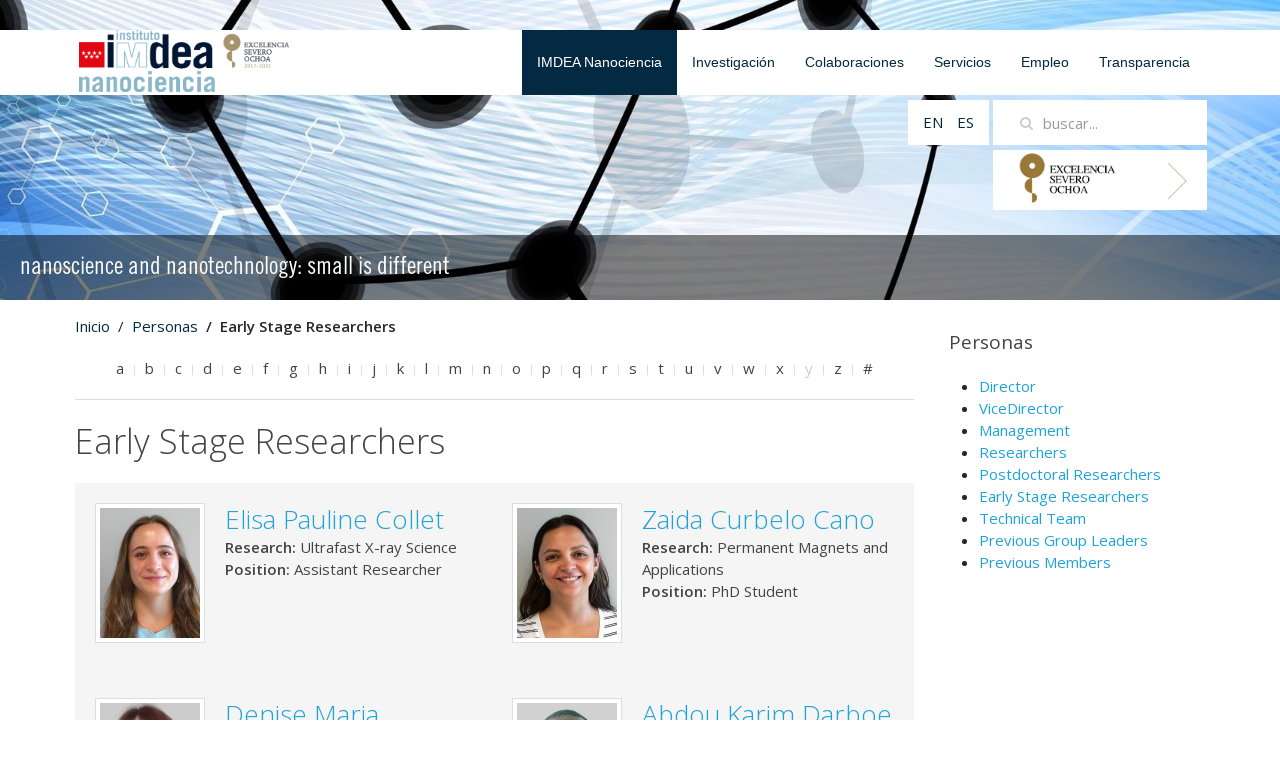

--- FILE ---
content_type: text/html; charset=utf-8
request_url: https://www.nanoscience.imdea.org/es/imdea-nanociencia/personas/category/early-stage-researchers/4
body_size: 7400
content:
<!DOCTYPE HTML>
<html lang="es-es" dir="ltr"  data-config='{"twitter":0,"plusone":0,"facebook":0,"style":"default"}'>
<head><meta charset="utf-8">
<meta http-equiv="X-UA-Compatible" content="IE=edge">
<meta name="viewport" content="width=device-width, initial-scale=1">
<base href="https://www.nanoscience.imdea.org/es/imdea-nanociencia/personas/category/early-stage-researchers/4" />
	<meta name="keywords" content="IMDEA Nanociencia, nanotecnología, nanociencia,
nanomateriales, grafeno, espintrónica, física, química, sensores, nanomaterials, graphene, spintronics, physics, chemistry, sensors" />
	<meta http-equiv="content-type" content="text/html; charset=utf-8" />
	<meta name="description" content="IMDEA Nanociencia es un centro de investigación interdisciplinar dedicado a la exploración de la nanociencia y al desarrollo de aplicaciones de la nanotecnología en relación con industrias innovadoras. " />
	<meta name="generator" content="Joomla! - Open Source Content Management" />
	<title>IMDEA Nanociencia - Early Stage Researchers</title>
	<link href="/templates/yoo_master2/favicon.ico" rel="shortcut icon" type="image/vnd.microsoft.icon" />
	<link href="/media/mod_languages/css/template.css?a1e30c8b9038bc7fae47398ef0523711" rel="stylesheet" type="text/css" />
	<link href="/modules/mod_zoocategory/tmpl/flatlist/style.css?ver=20240507" rel="stylesheet" type="text/css" />
	<script src="/media/jui/js/jquery.min.js?a1e30c8b9038bc7fae47398ef0523711" type="text/javascript"></script>
	<script src="/media/jui/js/jquery-noconflict.js?a1e30c8b9038bc7fae47398ef0523711" type="text/javascript"></script>
	<script src="/media/jui/js/jquery-migrate.min.js?a1e30c8b9038bc7fae47398ef0523711" type="text/javascript"></script>
	<script src="/media/zoo/assets/js/responsive.js?ver=20240507" type="text/javascript"></script>
	<script src="/components/com_zoo/assets/js/default.js?ver=20240507" type="text/javascript"></script>
	<script src="/media/jui/js/bootstrap.min.js?a1e30c8b9038bc7fae47398ef0523711" type="text/javascript"></script>
	<script src="/media/widgetkit/uikit2-93d1f040.js" type="text/javascript"></script>
	<script src="/media/widgetkit/wk-scripts-987b7d7d.js" type="text/javascript"></script>

<link rel="apple-touch-icon-precomposed" href="/templates/yoo_master2/apple_touch_icon.png">
<link rel="stylesheet" href="/templates/yoo_master2/css/bootstrap.css">
<link rel="stylesheet" href="/templates/yoo_master2/css/theme.css">
<link rel="stylesheet" href="/templates/yoo_master2/css/custom.css">
<script src="/templates/yoo_master2/warp/vendor/uikit/js/uikit.js"></script>
<script src="/templates/yoo_master2/warp/vendor/uikit/js/components/autocomplete.js"></script>
<script src="/templates/yoo_master2/warp/vendor/uikit/js/components/search.js"></script>
<script src="/templates/yoo_master2/warp/vendor/uikit/js/components/tooltip.js"></script>
<script src="/templates/yoo_master2/warp/js/social.js"></script>
<script src="/templates/yoo_master2/js/theme.js"></script>
</head>

<body class="tm-sidebar-a-right tm-sidebars-1 tm-noblog pagina_people_general">
  <!-- Google tag (gtag.js) --> <script async src="https://www.googletagmanager.com/gtag/js?id=G-0SZQMVJYV6"></script> <script> window.dataLayer = window.dataLayer || []; function gtag(){dataLayer.push(arguments);} gtag('js', new Date()); gtag('config', 'G-0SZQMVJYV6'); </script>
<script>
  (function(i,s,o,g,r,a,m){i['GoogleAnalyticsObject']=r;i[r]=i[r]||function(){
  (i[r].q=i[r].q||[]).push(arguments)},i[r].l=1*new Date();a=s.createElement(o),
  m=s.getElementsByTagName(o)[0];a.async=1;a.src=g;m.parentNode.insertBefore(a,m)
  })(window,document,'script','https://www.google-analytics.com/analytics.js','ga');

  ga('create', 'UA-88978435-2', 'auto');
  ga('send', 'pageview');

</script>
<div class="bloque_superior">
		
						<div class="tm-headerbar uk-clearfix uk-hidden-small">
			<div class="uk-container uk-container-center contenido-quitarmargen">
						<a class="tm-logo" href="https://www.nanoscience.imdea.org">
	<p>&nbsp;<img src="/images/imdea_nanociencia__CM__SO_fondo_blanco.png" alt="logo cabecera web nano" width="210" height="62" /><!--<img src="/images/logos/logo_severo_ochoa2.jpg" alt="Excelencia Severo Ochoa" style="height: 40px;" />--></p></a>
			
								<nav class="tm-navbar uk-navbar">
													<ul class="uk-navbar-nav uk-hidden-small">
<li class="uk-parent uk-active" data-uk-dropdown="{'preventflip':'y'}" aria-haspopup="true" aria-expanded="false"><a href="/es/">IMDEA Nanociencia</a><div class="uk-dropdown uk-dropdown-navbar uk-dropdown-width-1"><div class="uk-grid uk-dropdown-grid"><div class="uk-width-1-1"><ul class="uk-nav uk-nav-navbar"><li><a href="/es/imdea-nanociencia/quienes-somos">Quiénes somos</a></li><li><a href="/es/imdea-nanociencia/organizacion-y-gestion">Organización y gestión</a></li><li class="uk-active"><a href="/es/imdea-nanociencia/personas">Personas</a></li><li><a href="/es/imdea-nanociencia/noticias">Noticias</a></li><li><a href="/es/imdea-nanociencia/seminarios">Eventos</a></li><li><a href="/es/imdea-nanociencia/agenda">Agenda</a></li><li><a href="/es/imdea-nanociencia/memorias-cientificas">Memorias cientificas</a></li><li><a href="/es/imdea-nanociencia/divulgacion">Divulgación</a></li><li><a href="/es/imdea-nanociencia/alumni">Alumni</a></li><li><a href="/es/imdea-nanociencia/oficina-de-proyectos">Oficina de Proyectos</a></li></ul></div></div></div></li><li class="uk-parent" data-uk-dropdown="{'preventflip':'y'}" aria-haspopup="true" aria-expanded="false"><a href="/es/investigacion/programas-de-investigacion">Investigación</a><div class="uk-dropdown uk-dropdown-navbar uk-dropdown-width-1"><div class="uk-grid uk-dropdown-grid"><div class="uk-width-1-1"><ul class="uk-nav uk-nav-navbar"><li><a href="/es/investigacion/programas-de-investigacion">Programas de investigación</a></li><li><a href="/es/investigacion/publicaciones">Publicaciones</a></li><li><a href="/es/investigacion/proyectos">Proyectos</a></li></ul></div></div></div></li><li class="uk-parent" data-uk-dropdown="{'preventflip':'y'}" aria-haspopup="true" aria-expanded="false"><a href="/es/colaboraciones">Colaboraciones</a><div class="uk-dropdown uk-dropdown-navbar uk-dropdown-width-1"><div class="uk-grid uk-dropdown-grid"><div class="uk-width-1-1"><ul class="uk-nav uk-nav-navbar"><li><a href="/es/colaboraciones/transferencia-de-conocimiento-e-innovacion">Relaciones estratégicas industriales</a></li><li><a href="/es/colaboraciones/servicios-de-laboratorios">Servicios de laboratorios</a></li></ul></div></div></div></li><li class="uk-parent" data-uk-dropdown="{'preventflip':'y'}" aria-haspopup="true" aria-expanded="false"><a href="/es/servicios">Servicios</a><div class="uk-dropdown uk-dropdown-navbar uk-dropdown-width-1"><div class="uk-grid uk-dropdown-grid"><div class="uk-width-1-1"><ul class="uk-nav uk-nav-navbar"><li><a href="https://nanociencia.imdea.org/es/servicios/laboratorios/centro-de-nanofabricacion">Centro de Nanofabricación</a></li><li><a href="/es/servicios/laboratorios">Laboratorios</a></li><li><a href="/es/servicios/repositorio">Repositorio institucional</a></li></ul></div></div></div></li><li class="uk-parent" data-uk-dropdown="{'preventflip':'y'}" aria-haspopup="true" aria-expanded="false"><a href="/es/empleo">Empleo</a><div class="uk-dropdown uk-dropdown-navbar uk-dropdown-width-1"><div class="uk-grid uk-dropdown-grid"><div class="uk-width-1-1"><ul class="uk-nav uk-nav-navbar"><li><a href="/es/empleo/estrategia-de-recursos-humanos">Estrategia de recursos humanos</a></li></ul></div></div></div></li><li><a href="/es/transparencia">Transparencia</a></li></ul>													<a href="#offcanvas" class="uk-navbar-toggle uk-visible-small" data-uk-offcanvas></a>														<div class="uk-navbar-content uk-navbar-center uk-visible-small"><a class="tm-logo-small" href="https://www.nanoscience.imdea.org">
	<img src="/images/logo_cabecera_web_nano.png" alt="logo nano spa 1" style="max-height:60 px;" /></a></div>
											</nav>
			</div>
		</div>
		
</div>
					<div class="uk-visible-small bloquesuperior_movil">
				<a href="#offcanvas" class="uk-navbar-toggle uk-visible-small" data-uk-offcanvas></a>								<div class="uk-navbar-content uk-navbar-center uk-visible-small"><a class="tm-logo-small" href="https://www.nanoscience.imdea.org">
	<img src="/images/logo_cabecera_web_nano.png" alt="logo nano spa 1" style="max-height:60 px;" /></a></div>
						</div>
		
				<section id="tm-top-a" class="tm-top-a uk-grid" data-uk-grid-match="{target:'> div > .uk-panel'}" data-uk-grid-margin>
										<div class="uk-container uk-container-center contenedor_buscador">

						<div class="uk-float-right">
							<div class="  buscador ">
								<div class="uk-navbar-content uk-hidden-small">
<form id="search-97-696e95a68b52f" class="uk-search" action="/es/imdea-nanociencia/personas" method="post" data-uk-search="{'source': '/es/component/search/?tmpl=raw&amp;type=json&amp;ordering=&amp;searchphrase=all', 'param': 'searchword', 'msgResultsHeader': 'Resultados de búsqueda', 'msgMoreResults': 'Más resultados', 'msgNoResults': 'No se encontraron resultados', flipDropdown: 1}">
	<input class="uk-search-field" type="text" name="searchword" placeholder="buscar...">
	<input type="hidden" name="task"   value="search">
	<input type="hidden" name="option" value="com_search">
	<input type="hidden" name="Itemid" value="282">
</form>
</div>
								<div class="uk-clearfix"></div>
							</div>
							<a href="/index.php?option=com_content&view=article&id=169:imdea-nanociencia-recibira-5-millones-de-euros-del-estado-para-reforzar-su-excelencia-cientifica&catid=2&Itemid=705">
								<img class="logo_excelencia_so" src="/images/logos/logo_severo_ochoa.jpg"  />
							</a>
						</div>
													<div class="uk-float-right">
								<div class="zona-idiomas-modulo">										
									<div class=""><div class="mod-languages">

	<ul class="lang-inline" dir="ltr">
						<li>
			<a href="/en/home-en/people">
							EN						</a>
			</li>
											<li class="lang-active">
			<a href="https://www.nanoscience.imdea.org/es/imdea-nanociencia/personas/category/early-stage-researchers/4">
							ES						</a>
			</li>
				</ul>

</div>
</div>			
								</div>
							</div>
						
					</div>
					
			
<div class="uk-width-1-1 uk-width-medium-1-2 uk-hidden-large"><div class="uk-panel uk-hidden-large">
	<p><img src="/images/cabeceras/home/demo_resto_moviles.jpg" alt="demo resto" /></p></div></div>

<div class="uk-width-1-1 uk-width-medium-1-2 uk-width-large-1-1"><div class="uk-panel">
<div class="slider_cabecera" data-uk-slideshow="{duration: 0,autoplayInterval: 4500}">

    <div class="uk-position-relative">

        <ul class="uk-slideshow uk-overlay-active">
        
            <li style="min-height: 300px;">

                
                    <img src="/images/cabeceras/home/slider_v2/cabecera_nueva_1.jpg" alt="Cabecera 1">
                    
                                        <div class="uk-overlay-panel uk-overlay-bottom uk-overlay-background uk-overlay-fade">

                        
                        
                                                <div class="uk-h4 uk-margin">nanoscience and nanotechnology: small is different</div>
                        
                        
                        
                    </div>
                    
                    
                
            </li>

                </ul>

        
        
    </div>

    
</div>
</div></div>
		</section>
				
	<div class="uk-container uk-container-center">
		
				<div id="tm-middle" class="tm-middle uk-grid" data-uk-grid-match data-uk-grid-margin>

						<div class="tm-main uk-width-medium-3-4">

				
								<main id="tm-content" class="tm-content">

										<ul class="uk-breadcrumb"><li><a href="/es/">Inicio</a></li><li><a href="/es/imdea-nanociencia/personas">Personas</a></li><li class="uk-active"><span>Early Stage Researchers</span></li></ul>
					
					<div id="system-message-container">
</div>

<div class="yoo-zoo business-people business-people-early-stage-researchers">

			
<ul class="uk-subnav uk-subnav-line uk-flex-center menu_alfabetico">
	<li><a href="/es/imdea-nanociencia/personas/alphaindex/a" title="a">a</a></li>
<li><a href="/es/imdea-nanociencia/personas/alphaindex/b" title="b">b</a></li>
<li><a href="/es/imdea-nanociencia/personas/alphaindex/c" title="c">c</a></li>
<li><a href="/es/imdea-nanociencia/personas/alphaindex/d" title="d">d</a></li>
<li><a href="/es/imdea-nanociencia/personas/alphaindex/e" title="e">e</a></li>
<li><a href="/es/imdea-nanociencia/personas/alphaindex/f" title="f">f</a></li>
<li><a href="/es/imdea-nanociencia/personas/alphaindex/g" title="g">g</a></li>
<li><a href="/es/imdea-nanociencia/personas/alphaindex/h" title="h">h</a></li>
<li><a href="/es/imdea-nanociencia/personas/alphaindex/i" title="i">i</a></li>
<li><a href="/es/imdea-nanociencia/personas/alphaindex/j" title="j">j</a></li>
<li><a href="/es/imdea-nanociencia/personas/alphaindex/k" title="k">k</a></li>
<li><a href="/es/imdea-nanociencia/personas/alphaindex/l" title="l">l</a></li>
<li><a href="/es/imdea-nanociencia/personas/alphaindex/m" title="m">m</a></li>
<li><a href="/es/imdea-nanociencia/personas/alphaindex/n" title="n">n</a></li>
<li><a href="/es/imdea-nanociencia/personas/alphaindex/o" title="o">o</a></li>
<li><a href="/es/imdea-nanociencia/personas/alphaindex/p" title="p">p</a></li>
<li><a href="/es/imdea-nanociencia/personas/alphaindex/q" title="q">q</a></li>
<li><a href="/es/imdea-nanociencia/personas/alphaindex/r" title="r">r</a></li>
<li><a href="/es/imdea-nanociencia/personas/alphaindex/s" title="s">s</a></li>
<li><a href="/es/imdea-nanociencia/personas/alphaindex/t" title="t">t</a></li>
<li><a href="/es/imdea-nanociencia/personas/alphaindex/u" title="u">u</a></li>
<li><a href="/es/imdea-nanociencia/personas/alphaindex/v" title="v">v</a></li>
<li><a href="/es/imdea-nanociencia/personas/alphaindex/w" title="w">w</a></li>
<li><a href="/es/imdea-nanociencia/personas/alphaindex/x" title="x">x</a></li>
<li><span title="y">y</span></li>
<li><a href="/es/imdea-nanociencia/personas/alphaindex/z" title="z">z</a></li>
<li><a href="/es/imdea-nanociencia/personas/alphaindex/other" title="#">#</a></li>
</ul>

<hr>	
	
				<h1 class="uk-h1">Early Stage Researchers</h1>
		
		
	

	<div class="uk-margin"></div>
	
<div class="uk-grid">
	<div class="uk-width-1-1">

		<div class="uk-panel uk-panel-box">

			<div class="uk-grid" data-uk-grid-margin data-uk-grid-match><div class="uk-width-medium-1-2">
<div class="uk-panel">
	
<div class="uk-thumbnail uk-align-medium-left">
	 
	<a href="/es/imdea-nanociencia/personas/item/collet"   title="Collet"  ><img src="https://www.nanoscience.imdea.org/media/zoo/images/ELISA_PAULINE_COLETTE__30bcf9c57feace90552f4a875e83085b.jpg" title="Collet" alt="Collet" width="100" height="130" /></a>
 </div>

<div class="uk-nbfc">

<h2 class="uk-h3 uk-margin-remove">
	<a href="/es/imdea-nanociencia/personas/item/collet">
		 Elisa Pauline 
 Collet 	</a>
</h2>


    
<div class='people_teaser_descripcion'><span class="people_label">Research:  </span>Ultrafast X-ray Science</div>

<div class='people_teaser_descripcion'><span class="people_label">Position: </span>Assistant Researcher</div>

</div></div></div><div class="uk-width-medium-1-2">
<div class="uk-panel">
	
<div class="uk-thumbnail uk-align-medium-left">
	 
	<a href="/es/imdea-nanociencia/personas/item/zaida-curbelo-cano"   title="Curbelo Cano"  ><img src="https://www.nanoscience.imdea.org/media/zoo/images/ZAIDA_CURBELO_664b55a40496772a65c4d8da81ff2402.jpg" title="Curbelo Cano" alt="Curbelo Cano" width="100" height="130" /></a>
 </div>

<div class="uk-nbfc">

<h2 class="uk-h3 uk-margin-remove">
	<a href="/es/imdea-nanociencia/personas/item/zaida-curbelo-cano">
		 Zaida  
 Curbelo Cano 	</a>
</h2>


    
<div class='people_teaser_descripcion'><span class="people_label">Research:  </span>Permanent Magnets and Applications</div>

<div class='people_teaser_descripcion'><span class="people_label">Position: </span>PhD Student</div>

</div></div></div></div><div class="uk-grid" data-uk-grid-margin data-uk-grid-match><div class="uk-width-medium-1-2">
<div class="uk-panel">
	
<div class="uk-thumbnail uk-align-medium-left">
	 
	<a href="/es/imdea-nanociencia/personas/item/cuscela"   title="Cuscela"  ><img src="https://www.nanoscience.imdea.org/media/zoo/images/DESIRE_MARIA_CUSCELA_557ef2abf9e9a9eec35ba33aa8a6933a.jpg" title="Cuscela" alt="Cuscela" width="100" height="130" /></a>
 </div>

<div class="uk-nbfc">

<h2 class="uk-h3 uk-margin-remove">
	<a href="/es/imdea-nanociencia/personas/item/cuscela">
		 Denise Maria  
 Cuscela 	</a>
</h2>


    
<div class='people_teaser_descripcion'><span class="people_label">Research:  </span>Magnetic Nanoparticles</div>

<div class='people_teaser_descripcion'><span class="people_label">Position: </span>Assistant Researcher</div>

</div></div></div><div class="uk-width-medium-1-2">
<div class="uk-panel">
	
<div class="uk-thumbnail uk-align-medium-left">
	 
	<a href="/es/imdea-nanociencia/personas/item/karim"   title="Darboe"  ><img src="https://www.nanoscience.imdea.org/media/zoo/images/ABDOU_KARIM_eca813265bd8e512a68fdd5a8632b359.jpg" title="Darboe" alt="Darboe" width="100" height="130" /></a>
 </div>

<div class="uk-nbfc">

<h2 class="uk-h3 uk-margin-remove">
	<a href="/es/imdea-nanociencia/personas/item/karim">
		 Abdou Karim 
 Darboe 	</a>
</h2>


    
<div class='people_teaser_descripcion'><span class="people_label">Research:  </span>Nanocarbons and Organic Photovoltaics</div>

<div class='people_teaser_descripcion'><span class="people_label">Position: </span>PhD Student</div>

</div></div></div></div><div class="uk-grid" data-uk-grid-margin data-uk-grid-match><div class="uk-width-medium-1-2">
<div class="uk-panel">
	
<div class="uk-thumbnail uk-align-medium-left">
	 
	<a href="/es/imdea-nanociencia/personas/item/de-lucas-medina"   title="de Lucas Medina"  ><img src="https://www.nanoscience.imdea.org/media/zoo/images/MARCOS_DE_LUCAS__df414b642902ebacb3be6fd943b80c9b.jpg" title="de Lucas Medina" alt="de Lucas Medina" width="100" height="130" /></a>
 </div>

<div class="uk-nbfc">

<h2 class="uk-h3 uk-margin-remove">
	<a href="/es/imdea-nanociencia/personas/item/de-lucas-medina">
		 Marcos 
 de Lucas Medina 	</a>
</h2>


    
<div class='people_teaser_descripcion'><span class="people_label">Research:  </span>Pump-probe and photoinduced absoption spectroscopy</div>

<div class='people_teaser_descripcion'><span class="people_label">Position: </span>Assistant Researcher</div>

</div></div></div><div class="uk-width-medium-1-2">
<div class="uk-panel">
	
<div class="uk-thumbnail uk-align-medium-left">
	 
	<a href="/es/imdea-nanociencia/personas/item/diaz-gutierrez"   title="Díaz Gutiérrez"  ><img src="https://www.nanoscience.imdea.org/media/zoo/images/MIGUEL_ANGEL_DIAZ_57470df503de767e26a956fc13fb9f8e.png" title="Díaz Gutiérrez" alt="Díaz Gutiérrez" width="100" height="130" /></a>
 </div>

<div class="uk-nbfc">

<h2 class="uk-h3 uk-margin-remove">
	<a href="/es/imdea-nanociencia/personas/item/diaz-gutierrez">
		 Miguel Ángel 
 Díaz Gutiérrez 	</a>
</h2>


    
<div class='people_teaser_descripcion'><span class="people_label">Research:  </span>Modelling physical properties of nanostructures</div>

<div class='people_teaser_descripcion'><span class="people_label">Position: </span>PhD Student</div>

</div></div></div></div><div class="uk-grid" data-uk-grid-margin data-uk-grid-match><div class="uk-width-medium-1-2">
<div class="uk-panel">
	
<div class="uk-thumbnail uk-align-medium-left">
	 
	<a href="/es/imdea-nanociencia/personas/item/pongh-ding"   title="Dinh"  ><img src="https://www.nanoscience.imdea.org/media/zoo/images/VU_PHONG_cf10d06da974565189de56b90c34e590.jpg" title="Dinh" alt="Dinh" width="100" height="130" /></a>
 </div>

<div class="uk-nbfc">

<h2 class="uk-h3 uk-margin-remove">
	<a href="/es/imdea-nanociencia/personas/item/pongh-ding">
		 Vu Phong  
 Dinh 	</a>
</h2>


    
<div class='people_teaser_descripcion'><span class="people_label">Research:  </span>Nucleic Acids and Nanoparticles in Nanomedicine</div>

<div class='people_teaser_descripcion'><span class="people_label">Position: </span>PhD Student</div>

</div></div></div><div class="uk-width-medium-1-2">
<div class="uk-panel">
	
<div class="uk-thumbnail uk-align-medium-left">
	 
	<a href="/es/imdea-nanociencia/personas/item/domenech-mira"   title="Domenech Mira"  ><img src="https://www.nanoscience.imdea.org/media/zoo/images/GUILLEM_DOMENECH_297caddbcd5fd5e50b7d68e2a70b6983.jpg" title="Domenech Mira" alt="Domenech Mira" width="100" height="130" /></a>
 </div>

<div class="uk-nbfc">

<h2 class="uk-h3 uk-margin-remove">
	<a href="/es/imdea-nanociencia/personas/item/domenech-mira">
		 Guillem 
 Domenech Mira 	</a>
</h2>


    
<div class='people_teaser_descripcion'><span class="people_label">Research:  </span>SpinOrbitronics</div>

<div class='people_teaser_descripcion'><span class="people_label">Position: </span>PhD Student</div>

</div></div></div></div><div class="uk-grid" data-uk-grid-margin data-uk-grid-match><div class="uk-width-medium-1-2">
<div class="uk-panel">
	
<div class="uk-thumbnail uk-align-medium-left">
	 
	<a href="/es/imdea-nanociencia/personas/item/espinosa-gonzalez"   title="Espinosa González"  ><img src="https://www.nanoscience.imdea.org/media/zoo/images/TERESA_ESPINOSA_01fa42a23a2a4296bf9f47b66d870101.jpg" title="Espinosa González" alt="Espinosa González" width="100" height="130" /></a>
 </div>

<div class="uk-nbfc">

<h2 class="uk-h3 uk-margin-remove">
	<a href="/es/imdea-nanociencia/personas/item/espinosa-gonzalez">
		 Teresa 
 Espinosa González 	</a>
</h2>


    
<div class='people_teaser_descripcion'><span class="people_label">Research:  </span>Bio-engineered nanophotonics</div>

<div class='people_teaser_descripcion'><span class="people_label">Position: </span>PhD Student</div>

</div></div></div><div class="uk-width-medium-1-2">
<div class="uk-panel">
	
<div class="uk-thumbnail uk-align-medium-left">
	 
	<a href="/es/imdea-nanociencia/personas/item/espinoza-correa"   title="Espinoza Correa"  ><img src="https://www.nanoscience.imdea.org/media/zoo/images/RODRIGO_LEODAN_226e2cda139efd7c1014df9de983f5e4.jpg" title="Espinoza Correa" alt="Espinoza Correa" width="100" height="130" /></a>
 </div>

<div class="uk-nbfc">

<h2 class="uk-h3 uk-margin-remove">
	<a href="/es/imdea-nanociencia/personas/item/espinoza-correa">
		 Rodrigo Leodan 
 Espinoza Correa 	</a>
</h2>


    
<div class='people_teaser_descripcion'><span class="people_label">Research:  </span>Quantum Devices and Photonics</div>

<div class='people_teaser_descripcion'><span class="people_label">Position: </span>Assistant Researcher</div>

</div></div></div></div><div class="uk-grid" data-uk-grid-margin data-uk-grid-match><div class="uk-width-medium-1-2">
<div class="uk-panel">
	
<div class="uk-thumbnail uk-align-medium-left">
	 
	<a href="/es/imdea-nanociencia/personas/item/fabro"   title="Fabro"  ><img src="https://www.nanoscience.imdea.org/media/zoo/images/CESAR_FABRO_4de1d848c8ad8c17c6da8d5ef18c5009.jpg" title="Fabro" alt="Fabro" width="100" height="130" /></a>
 </div>

<div class="uk-nbfc">

<h2 class="uk-h3 uk-margin-remove">
	<a href="/es/imdea-nanociencia/personas/item/fabro">
		 Cesar Miguel 
 Fabro 	</a>
</h2>


    
<div class='people_teaser_descripcion'><span class="people_label">Research:  </span>Switchable Nanomaterials</div>

<div class='people_teaser_descripcion'><span class="people_label">Position: </span>PhD Student</div>

</div></div></div><div class="uk-width-medium-1-2">
<div class="uk-panel">
	
<div class="uk-thumbnail uk-align-medium-left">
	 
	<a href="/es/imdea-nanociencia/personas/item/florez-angarita"   title="Florez Angarita"  ><img src="https://www.nanoscience.imdea.org/media/zoo/images/MARIA_FERNANDA_FLOREZ_4e64260b0ea7b0f868f6bd7a38113c43.jpg" title="Florez Angarita" alt="Florez Angarita" width="100" height="130" /></a>
 </div>

<div class="uk-nbfc">

<h2 class="uk-h3 uk-margin-remove">
	<a href="/es/imdea-nanociencia/personas/item/florez-angarita">
		 María Fernanda 
 Florez Angarita 	</a>
</h2>


    
<div class='people_teaser_descripcion'><span class="people_label">Research:  </span>Photophysics of Organic and Hybrid Supramolecular Nanosystems</div>

<div class='people_teaser_descripcion'><span class="people_label">Position: </span>PhD Student</div>

</div></div></div></div><div class="uk-grid" data-uk-grid-margin data-uk-grid-match><div class="uk-width-medium-1-2">
<div class="uk-panel">
	
<div class="uk-thumbnail uk-align-medium-left">
	 
	<a href="/es/imdea-nanociencia/personas/item/ganbat"   title="Ganbat "  ><img src="https://www.nanoscience.imdea.org/media/zoo/images/NARZAYA_d55bcb191ade679dca2c2efe98f36f49.jpg" title="Ganbat " alt="Ganbat " width="100" height="130" /></a>
 </div>

<div class="uk-nbfc">

<h2 class="uk-h3 uk-margin-remove">
	<a href="/es/imdea-nanociencia/personas/item/ganbat">
		 Narzaya 
 Ganbat  	</a>
</h2>


    
<div class='people_teaser_descripcion'><span class="people_label">Research:  </span>Molecular Motors Manipulation</div>

<div class='people_teaser_descripcion'><span class="people_label">Position: </span>PhD Student</div>

</div></div></div><div class="uk-width-medium-1-2">
<div class="uk-panel">
	
<div class="uk-thumbnail uk-align-medium-left">
	 
	<a href="/es/imdea-nanociencia/personas/item/gon"   title="Gonzalez Salso"  ><img src="https://www.nanoscience.imdea.org/media/zoo/images/GUILLEMO_GONZALEZ_956c04dd94d09b89bc9f1100e06dab6e.jpg" title="Gonzalez Salso" alt="Gonzalez Salso" width="100" height="130" /></a>
 </div>

<div class="uk-nbfc">

<h2 class="uk-h3 uk-margin-remove">
	<a href="/es/imdea-nanociencia/personas/item/gon">
		 Guillermo 
 Gonzalez Salso 	</a>
</h2>


    
<div class='people_teaser_descripcion'><span class="people_label">Research:  </span>Nanobiosystems for Diagnosis and Treatment</div>

<div class='people_teaser_descripcion'><span class="people_label">Position: </span>PhD Student</div>

</div></div></div></div><div class="uk-grid" data-uk-grid-margin data-uk-grid-match><div class="uk-width-medium-1-2">
<div class="uk-panel">
	
<div class="uk-thumbnail uk-align-medium-left">
	 
	<a href="/es/imdea-nanociencia/personas/item/guio?category_id=30"   title="Guio Sanchez"  ><img src="https://www.nanoscience.imdea.org/media/zoo/images/ALBA_GUIO_10b36b5ed0e339197e529ea6ef9fca4c.jpg" title="Guio Sanchez" alt="Guio Sanchez" width="100" height="130" /></a>
 </div>

<div class="uk-nbfc">

<h2 class="uk-h3 uk-margin-remove">
	<a href="/es/imdea-nanociencia/personas/item/guio?category_id=30">
		 Alba 
 Guio Sanchez 	</a>
</h2>


    
<div class='people_teaser_descripcion'><span class="people_label">Research:  </span>SpinOrbitronics</div>

<div class='people_teaser_descripcion'><span class="people_label">Position: </span>PhD Student</div>

</div></div></div><div class="uk-width-medium-1-2">
<div class="uk-panel">
	
<div class="uk-thumbnail uk-align-medium-left">
	 
	<a href="/es/imdea-nanociencia/personas/item/jimenez-hernandez-2"   title="Jiménez Hernández"  ><img src="https://www.nanoscience.imdea.org/media/zoo/images/PATRICIA_JIMENEZ_7c1fed17c9f8819f9050aa9de6ee9612.jpg" title="Jiménez Hernández" alt="Jiménez Hernández" width="100" height="130" /></a>
 </div>

<div class="uk-nbfc">

<h2 class="uk-h3 uk-margin-remove">
	<a href="/es/imdea-nanociencia/personas/item/jimenez-hernandez-2">
		 Patricia 
 Jiménez Hernández 	</a>
</h2>


    
<div class='people_teaser_descripcion'><span class="people_label">Research:  </span>Switchable Nanomaterials</div>

<div class='people_teaser_descripcion'><span class="people_label">Position: </span>PhD Student</div>

</div></div></div></div>
		</div>

	</div>
</div>


<ul class="uk-pagination">

    <li><a href="/es/imdea-nanociencia/personas/category/early-stage-researchers">First</a></li><li><a href="/es/imdea-nanociencia/personas/category/early-stage-researchers/3">«</a></li><li><a href="/es/imdea-nanociencia/personas/category/early-stage-researchers">1</a></li><li><a href="/es/imdea-nanociencia/personas/category/early-stage-researchers/2">2</a></li><li><a href="/es/imdea-nanociencia/personas/category/early-stage-researchers/3">3</a></li><li class="uk-active"><span>4</span><li><a href="/es/imdea-nanociencia/personas/category/early-stage-researchers/5">5</a></li><li><a href="/es/imdea-nanociencia/personas/category/early-stage-researchers/6">6</a></li><li><a href="/es/imdea-nanociencia/personas/category/early-stage-researchers/5">»</a></li><li><a href="/es/imdea-nanociencia/personas/category/early-stage-researchers/6">Last</a></li></ul>

</div>
				</main>
				
								
			</div>
			
                                                            <aside class="tm-sidebar-a uk-width-medium-1-4"><div class="uk-panel"><h3 class="uk-panel-title">Personas</h3><ul class="zoo-list">
<li class="">
<a href="/es/imdea-nanociencia/personas/category/director" class=""><span>Director</span></a>
</li>
<li class="">
<a href="/es/imdea-nanociencia/personas/category/vicedirector" class=""><span>ViceDirector</span></a>
</li>
<li class="">
<a href="/es/imdea-nanociencia/personas/category/management" class=""><span>Management</span></a>
</li>
<li class="">
<a href="/es/imdea-nanociencia/personas/category/researchers" class=""><span>Researchers</span></a>
</li>
<li class="">
<a href="/es/imdea-nanociencia/personas/category/postdoctoral-researchers" class=""><span>Postdoctoral Researchers</span></a>
</li>
<li class=" current active">
<a href="/es/imdea-nanociencia/personas/category/early-stage-researchers" class=" current active"><span>Early Stage Researchers</span></a>
</li>
<li class="">
<a href="/es/imdea-nanociencia/personas/category/technical-team" class=""><span>Technical Team</span></a>
</li>
<li class="">
<a href="/es/imdea-nanociencia/personas/category/previous-group-leaders" class=""><span>Previous Group Leaders</span></a>
</li>
<li class="">
<a href="/es/imdea-nanociencia/personas/category/previous-members" class=""><span>Previous Members</span></a>
</li>
</ul></div></aside>
                        
		</div>
				<!-- Zona de news, events y Publications -->
					<!-- fin zona news events y publications -->


		

						</div>
			<footer id="tm-footer" class="tm-footer">
				<div class="uk-container uk-container-center">
		
					<div class="uk-grid">
						<div class="uk-width-1-3 uk-width-medium-1-3 uk-width-large-1-3  uk-width-small-1-1">
							<div class="">
	<div><img src="/images/logos/logos_todos.png" alt="juego logos Pie web" width="836" height="388" />&nbsp;</div></div>						</div>
						<div class="uk-width-1-3 uk-width-medium-1-3 uk-width-large-1-3  uk-width-small-1-1">
							<div class=""><ul class="uk-nav uk-nav-parent-icon uk-nav-side" data-uk-nav="{}">
<li class="uk-active"><a href="/es/">IMDEA Nanociencia</a></li><li><a href="/es/investigacion/programas-de-investigacion">Investigación</a></li><li><a href="/es/colaboraciones">Colaboraciones</a></li><li><a href="/es/servicios">Servicios</a></li><li><a href="/es/empleo">Empleo</a></li><li><a href="/es/transparencia">Transparencia</a></li></ul></div>
<div class=""><ul class="uk-nav uk-nav-parent-icon uk-nav-side" data-uk-nav="{}">
<li class="uk-active"><a href="/es/licitaciones-menu">Licitaciones</a></li></ul></div>						</div>
						<div class="uk-width-1-3 uk-width-medium-1-3 uk-width-large-1-3  uk-width-small-1-1">
							<div class="">
	<h3>CONTACTO</h3>
<p><span style="color: #8ab3d4;">Instituto Madrileño de Estudios Avanzados en Nanociencia</span><br />C/ Faraday 9 <br />28049 Madrid<br />España</p>
<p>(+34) 91 299 87 00</p>
<p style="user-select: none;"><span style="color: #000000;"><a href="mailto:contacto.nanociencia@imdea.org" style="color: #000000;">contacto.nanociencia@imdea.org</a></span></p>
<p><span style="color: #8ab3d4;"><a href="https://x.com/IMDEA_Nano" target="_blank" rel="noopener" style="color: #8ab3d4;"><img src="/images/logos/logo_x-bw.jpg" width="25" height="24" alt="logo x bw" style="margin: 5px;" /></a><a href="https://bsky.app/profile/imdeananociencia.bsky.social" target="_blank" rel="noopener" style="color: #8ab3d4;"><img src="/images/logos/logo_bluesky-bw.jpg" width="25" height="24" alt="logo bluesky bw" style="margin: 5px;" /></a> <a href="https://mastodon.social/@imdeananociencia" target="_blank" rel="noopener" style="color: #8ab3d4;"><img src="/images/logos/logo_masto-bw.jpg" width="25" height="24" alt="logo x bw" style="margin: 5px;" /></a> <a href="https://www.facebook.com/imdeananociencia" target="_blank" rel="noopener" style="color: #8ab3d4;"><img src="/images/logos/logo_Facebook-bw.jpg" width="25" height="25" alt="logo Facebook bw" style="margin: 5px;" /></a><a href="https://www.instagram.com/imdeananociencia" target="_blank" rel="noopener" style="color: #8ab3d4;"><img src="/images/logos/logo_Instagram-bw.jpg" width="25" height="25" alt="logo Instagram bw" style="margin: 5px;" /></a><a href="https://www.youtube.com/c/IMDEANano" target="_blank" rel="noopener" style="color: #8ab3d4;"><img src="/images/logos/logo_youtube-bw.jpg" width="25" height="25" alt="logo youtube bw" style="margin: 5px;" /></a> <a href="https://www.tiktok.com/@imdeananociencia" target="_blank" rel="noopener" style="color: #8ab3d4;"><img src="/images/logos/logo_tiktok-bw.jpg" width="25" height="25" alt="logo tiktok bw" style="margin: 5px;" /></a><a href="https://www.linkedin.com/company/imdea-nanociencia/" target="_blank" rel="noopener" style="color: #8ab3d4;"><img src="/images/logos/logo_Linkedin-bw.jpg" width="25" height="25" alt="logo Linkedin bw" style="margin: 5px;" /></a></span></p></div>						</div>
					</div>
		
				</div>
				<div class="footer_final">
											<a class="tm-totop-scroller" data-uk-smooth-scroll href="#"></a>
										<div class="uk-panel">
	<p><a href="http://www.imdea.org/disclaimer" target="_blank" rel="noopener">DISCLAIMER</a> | <a href="http://www.imdea.org/privacy-policy" target="_blank" rel="noopener">PRIVACY POLICY</a>| <a href="http://www.imdea.org/accessibility" target="_blank" rel="noopener">ACCESIBILIDAD</a></p>
<p>© 2023 FUNDACIÓN IMDEA NANOCIENCIA</p></div>				
				</div>
			</footer>
		<div class="uk-container uk-container-center">

				
	</div>
	
	
		<div id="offcanvas" class="uk-offcanvas">
		<div class="uk-offcanvas-bar"><ul class="uk-nav uk-nav-offcanvas">
<li class="uk-parent uk-active"><a href="/es/">IMDEA Nanociencia</a><ul class="uk-nav-sub"><li><a href="/es/imdea-nanociencia/quienes-somos">Quiénes somos</a></li><li><a href="/es/imdea-nanociencia/organizacion-y-gestion">Organización y gestión</a></li><li class="uk-active"><a href="/es/imdea-nanociencia/personas">Personas</a></li><li><a href="/es/imdea-nanociencia/noticias">Noticias</a></li><li><a href="/es/imdea-nanociencia/seminarios">Eventos</a></li><li><a href="/es/imdea-nanociencia/agenda">Agenda</a></li><li><a href="/es/imdea-nanociencia/memorias-cientificas">Memorias cientificas</a></li><li><a href="/es/imdea-nanociencia/divulgacion">Divulgación</a></li><li><a href="/es/imdea-nanociencia/alumni">Alumni</a></li><li><a href="/es/imdea-nanociencia/oficina-de-proyectos">Oficina de Proyectos</a></li></ul></li><li class="uk-parent"><a href="/es/investigacion/programas-de-investigacion">Investigación</a><ul class="uk-nav-sub"><li><a href="/es/investigacion/programas-de-investigacion">Programas de investigación</a></li><li><a href="/es/investigacion/publicaciones">Publicaciones</a></li><li><a href="/es/investigacion/proyectos">Proyectos</a></li></ul></li><li class="uk-parent"><a href="/es/colaboraciones">Colaboraciones</a><ul class="uk-nav-sub"><li><a href="/es/colaboraciones/transferencia-de-conocimiento-e-innovacion">Relaciones estratégicas industriales</a></li><li><a href="/es/colaboraciones/servicios-de-laboratorios">Servicios de laboratorios</a></li></ul></li><li class="uk-parent"><a href="/es/servicios">Servicios</a><ul class="uk-nav-sub"><li><a href="https://nanociencia.imdea.org/es/servicios/laboratorios/centro-de-nanofabricacion">Centro de Nanofabricación</a></li><li><a href="/es/servicios/laboratorios">Laboratorios</a></li><li><a href="/es/servicios/repositorio">Repositorio institucional</a></li></ul></li><li class="uk-parent"><a href="/es/empleo">Empleo</a><ul class="uk-nav-sub"><li><a href="/es/empleo/estrategia-de-recursos-humanos">Estrategia de recursos humanos</a></li></ul></li><li><a href="/es/transparencia">Transparencia</a></li></ul></div>
	</div>
	
</body>
</html>